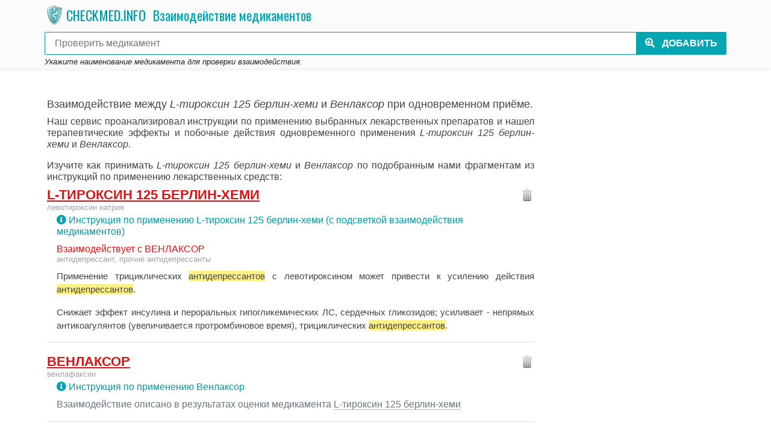

--- FILE ---
content_type: text/html; charset=utf-8
request_url: https://checkmed.info/interaction/115,3340
body_size: 29486
content:
<!DOCTYPE html>
<html lang="ru" class="h-100">
<head>
    <meta charset="utf-8"/>
    <meta http-equiv="X-UA-Compatible" content="IE=edge"/>
    <title>Взаимодействие между L-тироксин 125 берлин-хеми и Венлаксор, можно ли принимать вместе.</title>
    <meta name="viewport" content="width=device-width,initial-scale=1,user-scalable=no,shrink-to-fit=no"/>
    <meta name="Description" content="Можно ли одновременно принимать L-тироксин 125 берлин-хеми и Венлаксор - онлайн проверка взаимодействие лекарственных препаратов." />
    <meta name="Keywords" content="L-тироксин 125 берлин-хеми, Венлаксор, как правильно пить, чекмединфо, чекмед инфо, лекарство, медикамент, как принимать таблетки, совместимость лекарств, совместимость медикаментов, взаимодействие лекарств, побочный эффект, побочные действия, взаимодействие, можно ли пить с алкоголем, алкоголь совместимость, проверить, бесплатно, онлайн" />
    <meta name="author" content="checkmed.info"/>
    <meta name="robots" content="all,follow"/>
    <meta name="referrer" content="origin"/>
    <meta property="og:site_name" content="checkmed.info" />
    <meta property="og:title" content="Взаимодействие между L-тироксин 125 берлин-хеми и Венлаксор, можно ли принимать вместе." />
    <meta property="og:type" content="website" />
    <meta property="og:description" content="Можно ли одновременно принимать L-тироксин 125 берлин-хеми и Венлаксор - онлайн проверка взаимодействие лекарственных препаратов." />

    <link rel="canonical" href="https://checkmed.info/interaction/115,3340">
    <link rel="stylesheet" href="/assets/vendor/bootstrap/4.3.1/css/bootstrap.min.css">
    <link rel="stylesheet" href="/assets/vendor/jquery-typeahead/2.10.6/jquery.typeahead.css">
    <link rel="stylesheet" href="https://fonts.googleapis.com/css?family=Oswald:400,300,700" type="text/css">
    <link rel="stylesheet" href="/assets/css/website.css?v=exUZiMTZjsc39ykLQ-QBFHt9QlWAC6AlqHqtY1G9WFo">
    <link rel="icon" href="/assets/favicons/favicon-32x32.png" sizes="32x32" type="image/png">
    <link rel="icon" href="/assets/favicons/favicon-16x16.png" sizes="16x16" type="image/png">
    <link rel="icon" href="/assets/favicons/favicon.ico" type="image/x-icon">
    <link rel="shortcut icon" href="/assets/favicons/favicon.ico" type="image/x-icon">

    <!--[if lt IE 9]>
        <script src="https://oss.maxcdn.com/html5shiv/3.7.3/html5shiv.min.js"></script>
        <script src="https://oss.maxcdn.com/respond/1.4.2/respond.min.js"></script><![endif]-->
    <link rel="stylesheet" href="https://use.fontawesome.com/releases/v5.8.2/css/all.css" integrity="sha384-oS3vJWv+0UjzBfQzYUhtDYW+Pj2yciDJxpsK1OYPAYjqT085Qq/1cq5FLXAZQ7Ay" crossorigin="anonymous">
    <script>
        window.siteSettings = {
            searchUrl: '/search'
        };
    </script>
    
    
    
    



</head>
<body class="h-100">
    <!-- IsGoogleBot: False -->
    


<div class="h-100">
    <div class="h-100 mx-auto d-flex flex-column">
        <div>
            


<header>
    <div class="dsk-typeahead-container typeahead__container shadow-sm">
        <div class="container mob-search-top-bar justify-content-start p-1">
            <div class="d-flex flex-wrap align-items-center mr-2 mt-1 mb-2">
                <a class="mb-1" href="/">
                    <img src="/assets/images/health_care_shield_32.png" width="32" height="32" alt="checkmed.info" class="m-0 p-0" />
                </a>
                <a class="mb-1 mob-site-logo-text" href="/">
                    <span class="ml-1 mr-1">CHECKMED.INFO</span>
                </a>
                    <div class="m-0 mb-1 mx-2 mob-med-page-title">Взаимодействие медикаментов</div>
            </div>

            <form method="post" class="form-inline" action="/add">
                <input type="hidden" name="medicamentId">
                <input type="hidden" name="substanceId">
                <input type="hidden" name="fixedInteraction" value="115,3340">
                <div class="typeahead__field pb-1">
                    <div class="typeahead__query">
                        <input id="med-search" name="searchText" type="search" autocomplete="off" placeholder=" Проверить медикамент">
                    </div>
                    <div class="typeahead__button">
                        <button type="submit">
                            <span class="typeahead__search-text">
                                <i class="m-search-icon fas fa-search-plus"></i>
                                <span class="m-loading-icon spinner-border spinner-border-sm" role="status" aria-hidden="true"></span>
                                <span class="d-none d-sm-inline">Добавить</span>
                            </span>
                        </button>
                    </div>
                </div>
                <span class="small"><i>Укажите наименование медикамента для проверки взаимодействия.</i></span>
            <input name="__RequestVerificationToken" type="hidden" value="CfDJ8FKv7pZaV-hNiysJSuLD7QFd9ogFCO7feYhYPx1FpEc2TdSTQ8Os8yVARaPT_TbPNXHf9BLA7khxUiXIAeqZpKMS5t-Sr7oLiPXBM_y6KJiDYl8BSWoZmHxlUMJOg5MMH7n5WeRcSrwnM_6QNGOJ3Pc" /></form>
        </div>
        <div class="typeahead__result">
            <div class="dsk-typeahead-result shadow-sm">
                <div id="med-search-result" class="container"></div>
            </div>
        </div>
    </div>
</header>

<main class="container container-page-mobile">
    <div class="pb-2 mt-3 mb-0"></div>

    



<div>
            <div class="dsk-text-top-block mb-3 d-flex justify-content-center">
                <!-- Yandex.RTB R-A-472862-13 -->
                <div id="yandex_rtb_R-A-472862-13"></div>
                <script type="text/javascript">
                    (function (w, d, n, s, t) {
                        w[n] = w[n] || [];
                        w[n].push(function () {
                            Ya.Context.AdvManager.render({
                                blockId: "R-A-472862-13",
                                renderTo: "yandex_rtb_R-A-472862-13",
                                async: true
                            });
                        });
                        t = d.getElementsByTagName("script")[0];
                        s = d.createElement("script");
                        s.type = "text/javascript";
                        s.src = "//an.yandex.ru/system/context.js";
                        s.async = true;
                        t.parentNode.insertBefore(s, t);
                    })(this, this.document, "yandexContextAsyncCallbacks");
                </script>
            </div>
</div>

<div class="d-flex mb-2">
    <div class="flex-grow-1">
        
<div class="mt-0">
    <div class="bg-white">
            <h1 class="mt-2 mob-med-interaction-result-title">Взаимодействие между <i>L-тироксин 125 берлин-хеми</i> и <i>Венлаксор</i> при одновременном приёме.</h1>
            <h2 class="mt-2 mb-3 mob-med-interaction-result-title">
                Наш сервис проанализировал инструкции по применению выбранных лекарственных препаратов и нашел терапевтические эффекты и побочные действия одновременного применения <i>L-тироксин 125 берлин-хеми</i> и <i>Венлаксор</i>.
            </h2>

<div>
</div>
            <h3 class="mt-2 mob-med-interaction-result-title">
                Изучите как принимать <i>L-тироксин 125 берлин-хеми</i> и <i>Венлаксор</i> по подобранным нами фрагментам из инструкций по применению лекарственных средств:
            </h3>

        <div id="ref-115" class="mt-2 mob-med-compare border-bottom border-gray mob-med-interacted">
            <div class="d-flex">
                <div class="flex-grow-1">
                    <h3 class="mob-med-compare-name"><a href="/catalog/115">L-тироксин 125 берлин-хеми</a></h3>
                        <ul class="mob-med-compare-med-substance hr">
                                <li>Левотироксин натрия</li>
                        </ul>

                        <div class="ml-3 med-compare-instruction-link">
                            <a onclick="return beforeNavigateToMedInstruction();" href="/catalog/115?interaction=3340"><i class="fas fa-info-circle"></i></a>
                            <a onclick="return beforeNavigateToMedInstruction();" href="/catalog/115?interaction=3340">Инструкция по применению L-тироксин 125 берлин-хеми (с подсветкой взаимодействия медикаментов)</a>
                        </div>
                </div>
                <div>
                    <form method="post" class="form-inline" action="/remove">
                        <input type="hidden" name="ids[]">
                        <input type="hidden" name="fixedMedIds[]" value="115">
                        <input type="hidden" name="fixedInteraction" value="115,3340">
                        <a href="#" onclick="$(this).closest('form').submit(); return false;" title="Исключить l-тироксин 125 берлин-хеми из сравнения"><img src="/assets/images/trash.png" width="24" height="24"></a>
                    <input name="__RequestVerificationToken" type="hidden" value="CfDJ8FKv7pZaV-hNiysJSuLD7QFd9ogFCO7feYhYPx1FpEc2TdSTQ8Os8yVARaPT_TbPNXHf9BLA7khxUiXIAeqZpKMS5t-Sr7oLiPXBM_y6KJiDYl8BSWoZmHxlUMJOg5MMH7n5WeRcSrwnM_6QNGOJ3Pc" /></form>
                </div>
            </div>



                <div class="ml-3 mob-med-interaction-result">
                    <div class="mob-med-interaction-with">
                        <span>Взаимодействует с</span>
                        <ul class="d-inline hr">
                                <li>Венлаксор</li>
                        </ul>
                    </div>
                    <ul class="mob-med-interaction-with-tokens mob-med-compare-med-substance hr hr_sep">
                                <li>Антидепрессант, Прочие антидепрессанты</li>
                    </ul>      
                    
                        <div class="mt-2 mob-med-interaction-description ">
                               <p class="mob-med-interation-line">Применение трициклических <span class="med-hl">антидепрессантов</span> с левотироксином может привести к усилению действия <span class="med-hl">антидепрессантов</span>.</p>
                        </div>
                        <div class="mt-2 mob-med-interaction-description ">
                               <p class="mob-med-interation-line">Снижает эффект инсулина и пероральных гипогликемических ЛС, сердечных гликозидов; усиливает - непрямых антикоагулянтов (увеличивается протромбиновое время), трициклических <span class="med-hl">антидепрессантов</span>.</p>
                        </div>


                </div>



        </div>
        <div id="ref-3340" class="mt-2 mob-med-compare border-bottom border-gray mob-med-interacted">
            <div class="d-flex">
                <div class="flex-grow-1">
                    <h3 class="mob-med-compare-name"><a href="/catalog/3340">Венлаксор</a></h3>
                        <ul class="mob-med-compare-med-substance hr">
                                <li>Венлафаксин</li>
                        </ul>

                        <div class="ml-3 med-compare-instruction-link">
                            <a onclick="return beforeNavigateToMedInstruction();" href="/catalog/3340"><i class="fas fa-info-circle"></i></a>
                            <a onclick="return beforeNavigateToMedInstruction();" href="/catalog/3340">Инструкция по применению Венлаксор</a>
                        </div>
                </div>
                <div>
                    <form method="post" class="form-inline" action="/remove">
                        <input type="hidden" name="ids[]">
                        <input type="hidden" name="fixedMedIds[]" value="3340">
                        <input type="hidden" name="fixedInteraction" value="115,3340">
                        <a href="#" onclick="$(this).closest('form').submit(); return false;" title="Исключить венлаксор из сравнения"><img src="/assets/images/trash.png" width="24" height="24"></a>
                    <input name="__RequestVerificationToken" type="hidden" value="CfDJ8FKv7pZaV-hNiysJSuLD7QFd9ogFCO7feYhYPx1FpEc2TdSTQ8Os8yVARaPT_TbPNXHf9BLA7khxUiXIAeqZpKMS5t-Sr7oLiPXBM_y6KJiDYl8BSWoZmHxlUMJOg5MMH7n5WeRcSrwnM_6QNGOJ3Pc" /></form>
                </div>
            </div>




                <div class="ml-3 mt-2 mb-3 mob-med-interaction-other">
                    <span>Взаимодействие описано в результатах оценки медикамента</span>
                    <ul class="d-inline hr">
                            <li class="mob-med-compare-ref"><a href="#" onclick="return navigateToComparedMed('#ref-115');" class="med-action-link">L-тироксин 125 берлин-хеми</a></li>
                    </ul>
                </div>


        </div>

    <div class="container-fluid med-result-share-social shadow-sm mt-2 mb-4 p-2">
        <div class="row">
            <div class="col-auto">
                <a href="https://t.me/vzakladkah_bot?text=https%3A%2F%2Fcheckmed.info%2Finteraction%2F115%2C3340" target="_blank">
                    <img src="/assets/images/telegram-96.png" width="48" height="48" alt="Telegram" />
                </a>
            </div>
            <div class="col p-0 text-left">
                <div class="pb-1">
                    <a href="https://t.me/vzakladkah_bot?text=https%3A%2F%2Fcheckmed.info%2Finteraction%2F115%2C3340" target="_blank">
                        <i class="med-result-share-social-text" style="color: #218838;">Сохранить описание взаимодействия медикаментов в Telegram "В Закладках"</i>
                    </a>
                </div>
                <div>
                    <a href="https://t.me/vzakladkah_bot?text=https%3A%2F%2Fcheckmed.info%2Finteraction%2F115%2C3340" target="_blank" class="btn btn-success">Сохранить в Telegram</a>
                </div>
            </div>
        </div>
    </div>

<div>
</div>

    <script src="https://yastatic.net/es5-shims/0.0.2/es5-shims.min.js"></script>
    <script src="https://yastatic.net/share2/share.js"></script>
    <div class="med-result-share-social shadow-sm mt-2 mb-4 p-2">
        <div class="text-left">
            <i class="med-result-share-social-text">Поделитесь описанием взаимодействия медикаментов:</i>
        </div>
        <div class="pt-1">
            <div id="result-share-social"></div>
        </div>
    </div>
    <script>
        var share = Ya.share2('result-share-social', {
            content: {
                url: 'https://checkmed.info/interaction/115,3340'              
            },
            theme: {
                services: 'vkontakte,odnoklassniki,moimir,collections,telegram,whatsapp',
                lang: 'ru',
                limit: 9,
                size: 'm',
                bare: false
            },
            hooks: {
                onshare: function (name) {
                    try {
                        ym(54715747, 'reachGoal', 'CLICK_SHARE_RESULT');
                    } catch (e) { }
                }
            }
        });
    </script>

    <form method="post" class="" action="/satisfaction">
        <input type="hidden" name="protectedData" value="[base64]">
        <input type="hidden" name="rating">

        <div class="med-satisfaction d-flex pt-1 align-items-center">
            <div class="med-satisfaction-title flex-grow-1 text-right pr-3">
                <i>Было ли описание взаимодействия полезно?</i>
            </div>
            <div class="align-middle">
                <div class="d-flex flex-nowrap">
                    <a href="#" onclick="return submitSatisfaction($(this).closest('form'), 1);"><div class="like_btn"></div></a>
                    <a href="#" onclick="return submitSatisfaction($(this).closest('form'), -1);"><div class="dislike_btn"></div></a>
                </div>
            </div>
        </div>      
    
        <div id="set-satisfaction-comment" style="display: none;">
            <div class="form-group">
                <div class="set-satisfaction-hint mb-3">
                    <small>Взаимодействие медикаментов формируется на основании инструкции по медицинскому применению лекарственного препарата. Если инструкция - это сложно и непонятно, не занимайтесь самолечением, обращайтесь к специалисту.</small>
                </div>
                <label>Какая ошибка замечена в описании?</label>
                <textarea class="form-control" name="ratingComment" rows="1" maxlength="5000" style="min-height: 38px;"></textarea>
            </div>

            <div class="d-flex flex-row justify-content-end">
                <button type="submit" class="btn med-btn-save-rating-comment" onclick="return submitSatisfactionComment($(this).closest('form'));">Сохранить отзыв</button>
            </div>
        </div>

        <div id="set-satisfaction-comment-result" style="display: none;">
            <div class="d-flex flex-row justify-content-center pt-2">
                <label><b>Спасибо, Ваш отзыв сохранен.</b></label>
            </div>
        </div>
    <input name="__RequestVerificationToken" type="hidden" value="CfDJ8FKv7pZaV-hNiysJSuLD7QFd9ogFCO7feYhYPx1FpEc2TdSTQ8Os8yVARaPT_TbPNXHf9BLA7khxUiXIAeqZpKMS5t-Sr7oLiPXBM_y6KJiDYl8BSWoZmHxlUMJOg5MMH7n5WeRcSrwnM_6QNGOJ3Pc" /></form>
            <div class="bd-callout bd-callout-info mt-4 mb-3">
                <!--noindex-->
                <div class="py-2">
                    <span><a class="med-action-link" href="#" onclick="return highlightSearchString();">Добавьте</a> другие медикаменты для выполнения проверки взаимодействия.</span>
                </div>
                <div class="py-2">
                    <span>В список проверки может быть <a class="med-action-link" href="#" onclick="return highlightSearchString();">добавлено</a> любое количество медикаментов. Сервис обнаружит все возможные взаимодействия.</span>
                </div>
<div class="med-help-search-input">
    <div class="typeahead__container mt-2 mb-3">
        <div class="typeahead__field">
            <input type="search" autocomplete="off" placeholder="Выбрать медикамент для проверки совместимости" onfocus="return helpSearchInput(this);">
        </div>
    </div>
</div>                <!--/noindex-->
            </div>

<div>
</div>
            <div class="mob-med-wellknown-bottom shadow-sm px-2 pt-1 pb-3 mt-3">

<div class="med-wellknown">
    <form method="post" class="form-inline" action="/add">
        <input type="hidden" name="medicamentId">
        <input type="hidden" name="fixedInteraction" value="115,3340">

        <div class="med-wellknown-title"><i>Совместимость популярных медикаментов</i></div>
        <ul class="med-wellknown-list">
                <li><a onclick="return addWellKnownMedicament(this, '39765');" title="Алкоголь" href="/catalog/39765">Алкоголь</a></li>
                <li><a onclick="return addWellKnownMedicament(this, '10329');" title="Мидокалм" href="/catalog/10329">Мидокалм</a></li>
                <li><a onclick="return addWellKnownMedicament(this, '36736');" title="Ибупрофен" href="/catalog/36736">Ибупрофен</a></li>
                <li><a onclick="return addWellKnownMedicament(this, '37618');" title="Парацетамол" href="/catalog/37618">Парацетамол</a></li>
                <li><a onclick="return addWellKnownMedicament(this, '1');" title="La Roche-Posay Lipikar Стик AP+" href="/catalog/1">La Roche-Posay Lipikar...</a></li>
                <li><a onclick="return addWellKnownMedicament(this, '36175');" title="Бисопролол" href="/catalog/36175">Бисопролол</a></li>
                <li><a onclick="return addWellKnownMedicament(this, '36067');" title="Атаракс" href="/catalog/36067">Атаракс</a></li>
                <li><a onclick="return addWellKnownMedicament(this, '37477');" title="Но-шпа" href="/catalog/37477">Но-шпа</a></li>
                <li><a onclick="return addWellKnownMedicament(this, '37545');" title="Омепразол" href="/catalog/37545">Омепразол</a></li>
                <li><a onclick="return addWellKnownMedicament(this, '36908');" title="Кардиомагнил" href="/catalog/36908">Кардиомагнил</a></li>
                <li><a onclick="return addWellKnownMedicament(this, '1020');" title="Амлодифарм" href="/catalog/1020">Амлодифарм</a></li>
                <li><a onclick="return addWellKnownMedicament(this, '37460');" title="Нимесил" href="/catalog/37460">Нимесил</a></li>
                <li><a onclick="return addWellKnownMedicament(this, '37251');" title="Мексидол" href="/catalog/37251">Мексидол</a></li>
        </ul>
    <input name="__RequestVerificationToken" type="hidden" value="CfDJ8FKv7pZaV-hNiysJSuLD7QFd9ogFCO7feYhYPx1FpEc2TdSTQ8Os8yVARaPT_TbPNXHf9BLA7khxUiXIAeqZpKMS5t-Sr7oLiPXBM_y6KJiDYl8BSWoZmHxlUMJOg5MMH7n5WeRcSrwnM_6QNGOJ3Pc" /></form>
</div>
            </div>
    </div>
</div>




    </div>

    <div class="dsk-right-column d-none d-md-block">

<div style="position: sticky; top: 0; min-width: 300px;">
            <div id="yandex_rtb_R-A-472862-1" class="pb-1" style="max-width:300px;"></div>
            <div id="yandex_rtb_R-A-472862-3" class="pb-1" style="max-width:300px;"></div>
            <script type="text/javascript">
                (function (self) {
                    document.lastActionDate = document.lastActionDate || new Date();
                    var savedActionDate = undefined;

                    setTimeout(function tick(self) {
                        setTimeout(tick, 31000, self);

                        if (savedActionDate == undefined || savedActionDate < document.lastActionDate) {
                            savedActionDate = document.lastActionDate;

                            (function (w, d, n, s, t) {
                                w[n] = w[n] || [];

                                w[n].push(function () {
                                    Ya.Context.AdvManager.render({
                                        blockId: "R-A-472862-1",
                                        renderTo: "yandex_rtb_R-A-472862-1",
                                        async: true
                                    });
                                });

                                w[n].push(function () {
                                    Ya.Context.AdvManager.render({
                                        blockId: "R-A-472862-3",
                                        renderTo: "yandex_rtb_R-A-472862-3",
                                        async: true
                                    });
                                });
                                t = d.getElementsByTagName("script")[0];
                                s = d.createElement("script");
                                s.type = "text/javascript";
                                s.src = "//an.yandex.ru/system/context.js";
                                s.async = true;
                                t.parentNode.insertBefore(s, t);
                            })(self, self.document, "yandexContextAsyncCallbacks");
                        }
                    }, 0, self);
                })(this);
            </script>
</div>
    </div>
</div>

</main>



        </div>

        <footer class="footer-mobile footer mt-auto pt-3">
            <div class="container">
<div class="row">
    <div class="col-12 col-sm-6 d-flex mb-2">
        <div class="pt-1 mr-3">
            <img src="/assets/images/health_care_shield_wb_96.png" alt="Сайт проверки взаимодействия медикаментов" class="img-fluid" width="96" height="96">
        </div>
        <div>
            <h5>Поделитесь с друзьями</h5>
            <div class="pt-1 mb-3">
                <script src="https://yastatic.net/es5-shims/0.0.2/es5-shims.min.js"></script>
                <script src="https://yastatic.net/share2/share.js"></script>
                <div class="ya-share2" data-services="vkontakte,facebook,odnoklassniki,moimir,twitter" data-counter="" data-url="https://checkmed.info/"></div>
            </div>
            <ul class="list-unstyled text-small">
                <li><a class="text-muted" href="/welcome">О сервисе</a></li>
                <li><a class="text-muted" href="/catalog">Каталог медикаментов</a></li>
                <li><a class="text-muted" href="/terms-of-use">Соглашение об использовании</a></li>

            </ul>
        </div>
    </div>

    <div class="col-12 col-sm-6 mb-3">
        <h5>Условия использования</h5>
        <div>Использование данной информации возможно только в ознакомительных целях. Для получения точной информации о совместном применении препаратов обращайтесь к специалисту.</div>
    </div>
</div>            </div>

            <div class="footer-mobile-copyright">
                <div class="container">
<div class="row footer-mobile-copyright">
    <div class="col-12 p-2 ">
        <small class="d-block my-2 text-muted">© 2026, CheckMED.info</small>
    </div>
</div>                </div>
            </div>
        </footer>
    </div>
</div>


    <script src="/assets/vendor/jquery/3.3.1/jquery.min.js"></script>
    <script src="/assets/vendor/bootstrap/4.3.1/js/bootstrap.min.js"></script>
    <script src="/assets/vendor/jquery-typeahead/2.10.6/jquery.typeahead.min.js"></script>
    <script src="/assets/js/website.js?v=dc26piPfg-9vzorhCEQu-ZiUBO_HivfWSPuj0T-a-Ls"></script>
    

    
    
    





    <!-- Yandex.Metrika counter -->
    <script type="text/javascript">
       (function(m,e,t,r,i,k,a){m[i]=m[i]||function(){(m[i].a=m[i].a||[]).push(arguments)};
       m[i].l=1*new Date();k=e.createElement(t),a=e.getElementsByTagName(t)[0],k.async=1,k.src=r,a.parentNode.insertBefore(k,a)})
       (window, document, "script", "https://mc.yandex.ru/metrika/tag.js", "ym");

       ym(54715747, "init", {
            clickmap:true,
            trackLinks:true,
            accurateTrackBounce:true
       });
    </script>
    <noscript><div><img src="https://mc.yandex.ru/watch/54715747" style="position:absolute; left:-9999px;" alt="" /></div></noscript>
    <!-- /Yandex.Metrika counter -->
</body>
</html>


--- FILE ---
content_type: text/javascript
request_url: https://checkmed.info/assets/js/website.js?v=dc26piPfg-9vzorhCEQu-ZiUBO_HivfWSPuj0T-a-Ls
body_size: 6468
content:
$(function () {
    $("#med-search").each(function (i, e) {
        $.typeahead({
            input: "#" + e.id,
            minLength: 1,
            maxItem: 0,
            delay: 50,
            offset: true,
            highlight: false,
            resultContainer: '#med-search-result',
            emptyTemplate: function (query) {
                return "<div class=\"search-not-found\">Не найдено медикаментов" + ((query) ? " начинающихся с '<span class=\"search-not-found-query\">" + query + "</span>'" : "") + "</div>";
            },
            source: {
                search: {
                    filter: false,
                    dynamic: true,
                    cache: false,
                    display: "name",
                    template: "<span class=\"search-item\">{{name}}</span>",
                    ajax: {
                        method: "GET",
                        url: window.siteSettings.searchUrl,
                        data: {
                            q: '{{query}}'
                        },
                        path: 'items'
                    }
                }
            },
            callback: {
                onClickAfter: function (node, a, item, event) {
                    if (node && node.length > 0) {
                        setFormSearchId(node[0].form, item);
                        node[0].form.submit();
                    }
                },
                onSubmit: function (node, form, item, event) {
                    setFormSearchId(form, item);
                }
            }
        });
    });

    var setFormSearchId = function(form, item) {
        $(form).find('input[name=medicamentId]').val(item ? item.medicamentId : '');
        $(form).find('input[name=substanceId]').val(item ? item.substanceId : '');
        $(form).find(':submit').prop('disabled', true).addClass('loading');
    }

    $(document).on('mousemove', function (e) {
        document.lastActionDate = new Date();
    });

    $(document).on('scroll', function (e) {
        document.lastActionDate = new Date();
    });


    $("#med-search").focus();

});

var removeAddedBySystem = function (self) {
    $(self).closest('form').submit();
    return false;
}

var submitSatisfaction = function(form, level) {
    $(form).find('input[name=rating]').val(level);

    if (level < 0) {
        $(form).removeClass('satisfaction_like').addClass('satisfaction_dislike');
        $('#set-satisfaction-comment').show();
    }
    else if (level > 0) {
        $(form).removeClass('satisfaction_dislike').addClass('satisfaction_like');
        $('#set-satisfaction-comment').hide();
    }
    else
        $(form).removeClass('satisfaction_like').removeClass('satisfaction_dislike');

    $('#set-satisfaction-comment-result').hide();

    $.ajax({
        type: $(form).prop('method'),
        url: $(form).prop('action'),
        data: $(form).serialize(),
        success: function (data) {
        },
        error: function (xhr, str) {            
        }
    });
    
    return false;
}

var submitSatisfactionComment = function(form) {
    $.ajax({
        type: $(form).prop('method'),
        url: $(form).prop('action'),
        data: $(form).serialize(),
        success: function (data) {
            $('#set-satisfaction-comment').hide();
            $('#set-satisfaction-comment-result').show();
        },
        error: function (xhr, str) {            
        }
    });
    
    return false;
}

var addWellKnownMedicament = function (self, medicamentId) {
    try {
        ym(54715747, 'reachGoal', 'USE_WELLKNOWN');
    } catch (e) { }

    var form = $(self).parents('form')[0];
    
    $(form).find('input[name=medicamentId]').val(medicamentId);

    form.submit();

    return false;
}

var highlightSearchStringInternal = function () {
    var scrollTime = 400;
    var cssClass = 'med-search-highlight-input';

    $('body,html').animate({
        scrollTop: 0
    }, scrollTime);

    var searchControl = $('#med-search');

    for (var i = 0; i < 3; i++) {
        setTimeout(function () { searchControl.addClass(cssClass); }, scrollTime + i * 300);
        setTimeout(function () { searchControl.removeClass(cssClass); }, scrollTime + i * 300 + 150);
    }

    setTimeout(function () { searchControl.focus(); }, scrollTime + 3 * 300 + 200);

    return false;
}

var highlightSearchString = function () {

    highlightSearchStringInternal();

    try {
        ym(54715747, 'reachGoal', 'CLICK_HIGHLIGHT_SEARCH');
    } catch (e) { }

    return false;
}

var helpSearchInput = function (self) {

    highlightSearchStringInternal();

    setTimeout(function () { $(self).closest('.med-help-search-input').addClass('med-help-search-input-hidden'); }, 400);

    try {
        ym(54715747, 'reachGoal', 'CLICK_HIGHLIGHT_SEARCH_INPUT');
    } catch (e) { }

    return false;
}

var navigateToComparedMed = function (id) {
    $('body,html').animate({
        scrollTop: $(id).offset().top
    }, 400);

    return false;
}

var beforeNavigateToMedInstruction = function (id) {
    try {
        ym(54715747, 'reachGoal', 'NAVIGATE_MED_INSTRUCTION');
    } catch (e) { }

    return true;
}

var interactionDescriptionShowMoreShow = function (self) {
    var div = $(self).parent();
    div.addClass("mob-med-interaction-description-show-more-hidden");
    div.siblings(".mob-med-interaction-description-show-more-line").removeClass("mob-med-interaction-description-show-more-hidden");
    div.siblings(".mob-med-interaction-description-show-more-hide").removeClass("mob-med-interaction-description-show-more-hidden");

    try {
        ym(54715747, 'reachGoal', 'CLICK_SHOW_MORE_DESCRIPTION');
    } catch (e) { }

    return false;
}

var interactionDescriptionShowMoreHide = function (self) {
    var div = $(self).parent();

    div.addClass("mob-med-interaction-description-show-more-hidden");
    div.siblings(".mob-med-interaction-description-show-more-line").addClass("mob-med-interaction-description-show-more-hidden");
    div.siblings(".mob-med-interaction-description-show-more-show").removeClass("mob-med-interaction-description-show-more-hidden");

    $('body,html').animate({
        scrollTop: div.siblings(".mob-med-interaction-with").first().offset().top
    }, 200);

    return false;
}